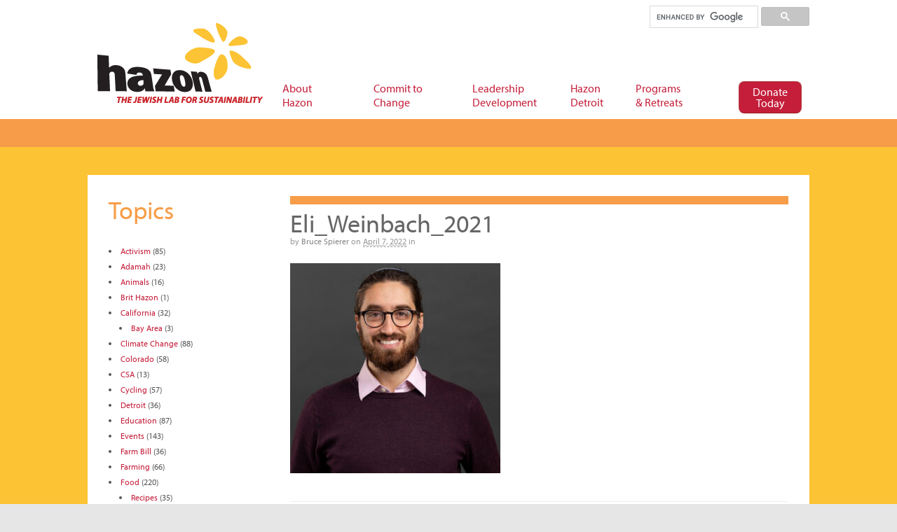

--- FILE ---
content_type: text/html; charset=UTF-8
request_url: https://hazon.org/calendar/pesach-2023/eli_weinbach_2021/
body_size: 16513
content:
<!DOCTYPE html>
<html lang="en-US">
<head>
<meta charset="UTF-8" />
<title>Eli_Weinbach_2021 | Hazon</title>
<meta http-equiv="Content-Type" content="text/html; charset=UTF-8" />
<link rel="pingback" href="https://hazon.org/xmlrpc.php" />
<!--[if IE 7]><link rel='stylesheet' id='css-ie-fix' href='https://hazon.org/wp-content/plugins/special-recent-posts-pro/assets/css/css-ie7-fix.css' type='text/css' media='all' /> <![endif]--><meta name='robots' content='noindex, nofollow' />

<!-- Google Tag Manager -->
<script>(function(w,d,s,l,i){w[l]=w[l]||[];w[l].push({'gtm.start':
new Date().getTime(),event:'gtm.js'});var f=d.getElementsByTagName(s)[0],
j=d.createElement(s),dl=l!='dataLayer'?'&l='+l:'';j.async=true;j.src=
'https://www.googletagmanager.com/gtm.js?id='+i+dl;f.parentNode.insertBefore(j,f);
})(window,document,'script','dataLayer','GTM-NVHZGQ6');</script>
<!-- End Google Tag Manager -->



<!-- FB Pixel Verification -->
<meta name="facebook-domain-verification" content="fteutj3eimzo37u5tw7dvgs9ec3g7u" />
<!-- End FB Pixel Verification -->


<!--  Mobile viewport scale -->
<meta content="initial-scale=1.0, maximum-scale=1.0, user-scalable=yes" name="viewport"/>
<link rel="alternate" type="application/rss+xml" title="Hazon &raquo; Feed" href="https://hazon.org/feed/" />
<link rel="alternate" type="application/rss+xml" title="Hazon &raquo; Comments Feed" href="https://hazon.org/comments/feed/" />
<script type="text/javascript">
window._wpemojiSettings = {"baseUrl":"https:\/\/s.w.org\/images\/core\/emoji\/14.0.0\/72x72\/","ext":".png","svgUrl":"https:\/\/s.w.org\/images\/core\/emoji\/14.0.0\/svg\/","svgExt":".svg","source":{"concatemoji":"https:\/\/hazon.org\/wp-includes\/js\/wp-emoji-release.min.js?ver=6.2"}};
/*! This file is auto-generated */
!function(e,a,t){var n,r,o,i=a.createElement("canvas"),p=i.getContext&&i.getContext("2d");function s(e,t){p.clearRect(0,0,i.width,i.height),p.fillText(e,0,0);e=i.toDataURL();return p.clearRect(0,0,i.width,i.height),p.fillText(t,0,0),e===i.toDataURL()}function c(e){var t=a.createElement("script");t.src=e,t.defer=t.type="text/javascript",a.getElementsByTagName("head")[0].appendChild(t)}for(o=Array("flag","emoji"),t.supports={everything:!0,everythingExceptFlag:!0},r=0;r<o.length;r++)t.supports[o[r]]=function(e){if(p&&p.fillText)switch(p.textBaseline="top",p.font="600 32px Arial",e){case"flag":return s("\ud83c\udff3\ufe0f\u200d\u26a7\ufe0f","\ud83c\udff3\ufe0f\u200b\u26a7\ufe0f")?!1:!s("\ud83c\uddfa\ud83c\uddf3","\ud83c\uddfa\u200b\ud83c\uddf3")&&!s("\ud83c\udff4\udb40\udc67\udb40\udc62\udb40\udc65\udb40\udc6e\udb40\udc67\udb40\udc7f","\ud83c\udff4\u200b\udb40\udc67\u200b\udb40\udc62\u200b\udb40\udc65\u200b\udb40\udc6e\u200b\udb40\udc67\u200b\udb40\udc7f");case"emoji":return!s("\ud83e\udef1\ud83c\udffb\u200d\ud83e\udef2\ud83c\udfff","\ud83e\udef1\ud83c\udffb\u200b\ud83e\udef2\ud83c\udfff")}return!1}(o[r]),t.supports.everything=t.supports.everything&&t.supports[o[r]],"flag"!==o[r]&&(t.supports.everythingExceptFlag=t.supports.everythingExceptFlag&&t.supports[o[r]]);t.supports.everythingExceptFlag=t.supports.everythingExceptFlag&&!t.supports.flag,t.DOMReady=!1,t.readyCallback=function(){t.DOMReady=!0},t.supports.everything||(n=function(){t.readyCallback()},a.addEventListener?(a.addEventListener("DOMContentLoaded",n,!1),e.addEventListener("load",n,!1)):(e.attachEvent("onload",n),a.attachEvent("onreadystatechange",function(){"complete"===a.readyState&&t.readyCallback()})),(e=t.source||{}).concatemoji?c(e.concatemoji):e.wpemoji&&e.twemoji&&(c(e.twemoji),c(e.wpemoji)))}(window,document,window._wpemojiSettings);
</script>
<style type="text/css">
img.wp-smiley,
img.emoji {
	display: inline !important;
	border: none !important;
	box-shadow: none !important;
	height: 1em !important;
	width: 1em !important;
	margin: 0 0.07em !important;
	vertical-align: -0.1em !important;
	background: none !important;
	padding: 0 !important;
}
</style>
	<link rel='stylesheet' id='srp-front-stylesheet-css' href='https://hazon.org/wp-content/plugins/special-recent-posts-pro/assets/css/css-front.css?ver=6.2' type='text/css' media='all' />
<link rel='stylesheet' id='wp-block-library-css' href='https://hazon.org/wp-includes/css/dist/block-library/style.min.css?ver=6.2' type='text/css' media='all' />
<link rel='stylesheet' id='classic-theme-styles-css' href='https://hazon.org/wp-includes/css/classic-themes.min.css?ver=6.2' type='text/css' media='all' />
<style id='global-styles-inline-css' type='text/css'>
body{--wp--preset--color--black: #000000;--wp--preset--color--cyan-bluish-gray: #abb8c3;--wp--preset--color--white: #ffffff;--wp--preset--color--pale-pink: #f78da7;--wp--preset--color--vivid-red: #cf2e2e;--wp--preset--color--luminous-vivid-orange: #ff6900;--wp--preset--color--luminous-vivid-amber: #fcb900;--wp--preset--color--light-green-cyan: #7bdcb5;--wp--preset--color--vivid-green-cyan: #00d084;--wp--preset--color--pale-cyan-blue: #8ed1fc;--wp--preset--color--vivid-cyan-blue: #0693e3;--wp--preset--color--vivid-purple: #9b51e0;--wp--preset--gradient--vivid-cyan-blue-to-vivid-purple: linear-gradient(135deg,rgba(6,147,227,1) 0%,rgb(155,81,224) 100%);--wp--preset--gradient--light-green-cyan-to-vivid-green-cyan: linear-gradient(135deg,rgb(122,220,180) 0%,rgb(0,208,130) 100%);--wp--preset--gradient--luminous-vivid-amber-to-luminous-vivid-orange: linear-gradient(135deg,rgba(252,185,0,1) 0%,rgba(255,105,0,1) 100%);--wp--preset--gradient--luminous-vivid-orange-to-vivid-red: linear-gradient(135deg,rgba(255,105,0,1) 0%,rgb(207,46,46) 100%);--wp--preset--gradient--very-light-gray-to-cyan-bluish-gray: linear-gradient(135deg,rgb(238,238,238) 0%,rgb(169,184,195) 100%);--wp--preset--gradient--cool-to-warm-spectrum: linear-gradient(135deg,rgb(74,234,220) 0%,rgb(151,120,209) 20%,rgb(207,42,186) 40%,rgb(238,44,130) 60%,rgb(251,105,98) 80%,rgb(254,248,76) 100%);--wp--preset--gradient--blush-light-purple: linear-gradient(135deg,rgb(255,206,236) 0%,rgb(152,150,240) 100%);--wp--preset--gradient--blush-bordeaux: linear-gradient(135deg,rgb(254,205,165) 0%,rgb(254,45,45) 50%,rgb(107,0,62) 100%);--wp--preset--gradient--luminous-dusk: linear-gradient(135deg,rgb(255,203,112) 0%,rgb(199,81,192) 50%,rgb(65,88,208) 100%);--wp--preset--gradient--pale-ocean: linear-gradient(135deg,rgb(255,245,203) 0%,rgb(182,227,212) 50%,rgb(51,167,181) 100%);--wp--preset--gradient--electric-grass: linear-gradient(135deg,rgb(202,248,128) 0%,rgb(113,206,126) 100%);--wp--preset--gradient--midnight: linear-gradient(135deg,rgb(2,3,129) 0%,rgb(40,116,252) 100%);--wp--preset--duotone--dark-grayscale: url('#wp-duotone-dark-grayscale');--wp--preset--duotone--grayscale: url('#wp-duotone-grayscale');--wp--preset--duotone--purple-yellow: url('#wp-duotone-purple-yellow');--wp--preset--duotone--blue-red: url('#wp-duotone-blue-red');--wp--preset--duotone--midnight: url('#wp-duotone-midnight');--wp--preset--duotone--magenta-yellow: url('#wp-duotone-magenta-yellow');--wp--preset--duotone--purple-green: url('#wp-duotone-purple-green');--wp--preset--duotone--blue-orange: url('#wp-duotone-blue-orange');--wp--preset--font-size--small: 13px;--wp--preset--font-size--medium: 20px;--wp--preset--font-size--large: 36px;--wp--preset--font-size--x-large: 42px;--wp--preset--spacing--20: 0.44rem;--wp--preset--spacing--30: 0.67rem;--wp--preset--spacing--40: 1rem;--wp--preset--spacing--50: 1.5rem;--wp--preset--spacing--60: 2.25rem;--wp--preset--spacing--70: 3.38rem;--wp--preset--spacing--80: 5.06rem;--wp--preset--shadow--natural: 6px 6px 9px rgba(0, 0, 0, 0.2);--wp--preset--shadow--deep: 12px 12px 50px rgba(0, 0, 0, 0.4);--wp--preset--shadow--sharp: 6px 6px 0px rgba(0, 0, 0, 0.2);--wp--preset--shadow--outlined: 6px 6px 0px -3px rgba(255, 255, 255, 1), 6px 6px rgba(0, 0, 0, 1);--wp--preset--shadow--crisp: 6px 6px 0px rgba(0, 0, 0, 1);}:where(.is-layout-flex){gap: 0.5em;}body .is-layout-flow > .alignleft{float: left;margin-inline-start: 0;margin-inline-end: 2em;}body .is-layout-flow > .alignright{float: right;margin-inline-start: 2em;margin-inline-end: 0;}body .is-layout-flow > .aligncenter{margin-left: auto !important;margin-right: auto !important;}body .is-layout-constrained > .alignleft{float: left;margin-inline-start: 0;margin-inline-end: 2em;}body .is-layout-constrained > .alignright{float: right;margin-inline-start: 2em;margin-inline-end: 0;}body .is-layout-constrained > .aligncenter{margin-left: auto !important;margin-right: auto !important;}body .is-layout-constrained > :where(:not(.alignleft):not(.alignright):not(.alignfull)){max-width: var(--wp--style--global--content-size);margin-left: auto !important;margin-right: auto !important;}body .is-layout-constrained > .alignwide{max-width: var(--wp--style--global--wide-size);}body .is-layout-flex{display: flex;}body .is-layout-flex{flex-wrap: wrap;align-items: center;}body .is-layout-flex > *{margin: 0;}:where(.wp-block-columns.is-layout-flex){gap: 2em;}.has-black-color{color: var(--wp--preset--color--black) !important;}.has-cyan-bluish-gray-color{color: var(--wp--preset--color--cyan-bluish-gray) !important;}.has-white-color{color: var(--wp--preset--color--white) !important;}.has-pale-pink-color{color: var(--wp--preset--color--pale-pink) !important;}.has-vivid-red-color{color: var(--wp--preset--color--vivid-red) !important;}.has-luminous-vivid-orange-color{color: var(--wp--preset--color--luminous-vivid-orange) !important;}.has-luminous-vivid-amber-color{color: var(--wp--preset--color--luminous-vivid-amber) !important;}.has-light-green-cyan-color{color: var(--wp--preset--color--light-green-cyan) !important;}.has-vivid-green-cyan-color{color: var(--wp--preset--color--vivid-green-cyan) !important;}.has-pale-cyan-blue-color{color: var(--wp--preset--color--pale-cyan-blue) !important;}.has-vivid-cyan-blue-color{color: var(--wp--preset--color--vivid-cyan-blue) !important;}.has-vivid-purple-color{color: var(--wp--preset--color--vivid-purple) !important;}.has-black-background-color{background-color: var(--wp--preset--color--black) !important;}.has-cyan-bluish-gray-background-color{background-color: var(--wp--preset--color--cyan-bluish-gray) !important;}.has-white-background-color{background-color: var(--wp--preset--color--white) !important;}.has-pale-pink-background-color{background-color: var(--wp--preset--color--pale-pink) !important;}.has-vivid-red-background-color{background-color: var(--wp--preset--color--vivid-red) !important;}.has-luminous-vivid-orange-background-color{background-color: var(--wp--preset--color--luminous-vivid-orange) !important;}.has-luminous-vivid-amber-background-color{background-color: var(--wp--preset--color--luminous-vivid-amber) !important;}.has-light-green-cyan-background-color{background-color: var(--wp--preset--color--light-green-cyan) !important;}.has-vivid-green-cyan-background-color{background-color: var(--wp--preset--color--vivid-green-cyan) !important;}.has-pale-cyan-blue-background-color{background-color: var(--wp--preset--color--pale-cyan-blue) !important;}.has-vivid-cyan-blue-background-color{background-color: var(--wp--preset--color--vivid-cyan-blue) !important;}.has-vivid-purple-background-color{background-color: var(--wp--preset--color--vivid-purple) !important;}.has-black-border-color{border-color: var(--wp--preset--color--black) !important;}.has-cyan-bluish-gray-border-color{border-color: var(--wp--preset--color--cyan-bluish-gray) !important;}.has-white-border-color{border-color: var(--wp--preset--color--white) !important;}.has-pale-pink-border-color{border-color: var(--wp--preset--color--pale-pink) !important;}.has-vivid-red-border-color{border-color: var(--wp--preset--color--vivid-red) !important;}.has-luminous-vivid-orange-border-color{border-color: var(--wp--preset--color--luminous-vivid-orange) !important;}.has-luminous-vivid-amber-border-color{border-color: var(--wp--preset--color--luminous-vivid-amber) !important;}.has-light-green-cyan-border-color{border-color: var(--wp--preset--color--light-green-cyan) !important;}.has-vivid-green-cyan-border-color{border-color: var(--wp--preset--color--vivid-green-cyan) !important;}.has-pale-cyan-blue-border-color{border-color: var(--wp--preset--color--pale-cyan-blue) !important;}.has-vivid-cyan-blue-border-color{border-color: var(--wp--preset--color--vivid-cyan-blue) !important;}.has-vivid-purple-border-color{border-color: var(--wp--preset--color--vivid-purple) !important;}.has-vivid-cyan-blue-to-vivid-purple-gradient-background{background: var(--wp--preset--gradient--vivid-cyan-blue-to-vivid-purple) !important;}.has-light-green-cyan-to-vivid-green-cyan-gradient-background{background: var(--wp--preset--gradient--light-green-cyan-to-vivid-green-cyan) !important;}.has-luminous-vivid-amber-to-luminous-vivid-orange-gradient-background{background: var(--wp--preset--gradient--luminous-vivid-amber-to-luminous-vivid-orange) !important;}.has-luminous-vivid-orange-to-vivid-red-gradient-background{background: var(--wp--preset--gradient--luminous-vivid-orange-to-vivid-red) !important;}.has-very-light-gray-to-cyan-bluish-gray-gradient-background{background: var(--wp--preset--gradient--very-light-gray-to-cyan-bluish-gray) !important;}.has-cool-to-warm-spectrum-gradient-background{background: var(--wp--preset--gradient--cool-to-warm-spectrum) !important;}.has-blush-light-purple-gradient-background{background: var(--wp--preset--gradient--blush-light-purple) !important;}.has-blush-bordeaux-gradient-background{background: var(--wp--preset--gradient--blush-bordeaux) !important;}.has-luminous-dusk-gradient-background{background: var(--wp--preset--gradient--luminous-dusk) !important;}.has-pale-ocean-gradient-background{background: var(--wp--preset--gradient--pale-ocean) !important;}.has-electric-grass-gradient-background{background: var(--wp--preset--gradient--electric-grass) !important;}.has-midnight-gradient-background{background: var(--wp--preset--gradient--midnight) !important;}.has-small-font-size{font-size: var(--wp--preset--font-size--small) !important;}.has-medium-font-size{font-size: var(--wp--preset--font-size--medium) !important;}.has-large-font-size{font-size: var(--wp--preset--font-size--large) !important;}.has-x-large-font-size{font-size: var(--wp--preset--font-size--x-large) !important;}
.wp-block-navigation a:where(:not(.wp-element-button)){color: inherit;}
:where(.wp-block-columns.is-layout-flex){gap: 2em;}
.wp-block-pullquote{font-size: 1.5em;line-height: 1.6;}
</style>
<link rel='stylesheet' id='events-manager-css' href='https://hazon.org/wp-content/plugins/events-manager/includes/css/events-manager.min.css?ver=6.3' type='text/css' media='all' />
<style id='events-manager-inline-css' type='text/css'>
body .em { --font-family : inherit; --font-weight : inherit; --font-size : 1em; --line-height : inherit; }
</style>
<link rel='stylesheet' id='page-list-style-css' href='https://hazon.org/wp-content/plugins/page-list/css/page-list.css?ver=5.4' type='text/css' media='all' />
<link rel='stylesheet' id='responsive-video-light-css' href='https://hazon.org/wp-content/plugins/responsive-video-light/css/responsive-videos.css?ver=20130111' type='text/css' media='all' />
<link rel='stylesheet' id='wp-job-manager-job-listings-css' href='https://hazon.org/wp-content/plugins/wp-job-manager/assets/dist/css/job-listings.css?ver=d866e43503c5e047c6b0be0a9557cf8e' type='text/css' media='all' />
<link rel='stylesheet' id='sliderpro-plugin-style-css' href='https://hazon.org/wp-content/plugins/sliderpro/public/assets/css/slider-pro.min.css?ver=4.8.6' type='text/css' media='all' />
<style id='sliderpro-plugin-style-inline-css' type='text/css'>
.sp-buttons {
	margin-top: -50px;
}
.sp-button {
	width: 13px;
	height: 13px;
	border: none;
	border-radius: 0;
	background: #dedede;
	border: 1px solid #d6d6d6;
}

.sp-selected-button {
	background: #c41e3a;
}

.sp-caption-container {
    text-align: center;
    margin-top: 20px;
}

@media screen and (max-width: 767px) {
	.sp-buttons {
		margin-top: 0px;
	}
	.sp-button {
		background: #dedede;
		border-color:  #d6d6d6;
	}
	.sp-selected-button {
		background: #c41e3a;
		border-color: #c41e3a;
	}
}
</style>
<link rel='stylesheet' id='new-royalslider-core-css-css' href='https://hazon.org/wp-content/plugins/new-royalslider/lib/royalslider/royalslider.css?ver=3.4.2' type='text/css' media='all' />
<link rel='stylesheet' id='rsUni-css-css' href='https://hazon.org/wp-content/plugins/new-royalslider/lib/royalslider/skins/universal/rs-universal.css?ver=3.4.2' type='text/css' media='all' />
<link rel='stylesheet' id='theme-stylesheet-css' href='https://hazon.org/wp-content/themes/hazon-child-of-canvas/style.css?ver=6.2' type='text/css' media='all' />
<link rel='stylesheet' id='ubermenu-css' href='https://hazon.org/wp-content/plugins/ubermenu/pro/assets/css/ubermenu.min.css?ver=3.5' type='text/css' media='all' />
<link rel='stylesheet' id='ubermenu-black-silver-css' href='https://hazon.org/wp-content/plugins/ubermenu/pro/assets/css/skins/blacksilver.css?ver=6.2' type='text/css' media='all' />
<link rel='stylesheet' id='ubermenu-font-awesome-all-css' href='https://hazon.org/wp-content/plugins/ubermenu/assets/fontawesome/css/all.min.css?ver=6.2' type='text/css' media='all' />
<!--[if lt IE 9]>
<link href="https://hazon.org/wp-content/themes/canvas/css/non-responsive.css" rel="stylesheet" type="text/css" />
<style type="text/css">.col-full, #wrapper { width: 1030px; max-width: 1030px; } #inner-wrapper { padding: 0; } body.full-width #header, #nav-container, body.full-width #content, body.full-width #footer-widgets, body.full-width #footer { padding-left: 0; padding-right: 0; } body.fixed-mobile #top, body.fixed-mobile #header-container, body.fixed-mobile #footer-container, body.fixed-mobile #nav-container, body.fixed-mobile #footer-widgets-container { min-width: 1030px; padding: 0 1em; } body.full-width #content { width: auto; padding: 0 1em;}</style>
<![endif]-->
<script type='text/javascript' src='https://hazon.org/wp-includes/js/jquery/jquery.min.js?ver=3.6.3' id='jquery-core-js'></script>
<script type='text/javascript' src='https://hazon.org/wp-includes/js/jquery/jquery-migrate.min.js?ver=3.4.0' id='jquery-migrate-js'></script>
<script type='text/javascript' src='https://hazon.org/wp-content/plugins/hide-this-part/js.js?ver=6.2' id='hide-this-part-js-js'></script>
<script type='text/javascript' src='https://hazon.org/wp-includes/js/jquery/ui/core.min.js?ver=1.13.2' id='jquery-ui-core-js'></script>
<script type='text/javascript' src='https://hazon.org/wp-includes/js/jquery/ui/mouse.min.js?ver=1.13.2' id='jquery-ui-mouse-js'></script>
<script type='text/javascript' src='https://hazon.org/wp-includes/js/jquery/ui/sortable.min.js?ver=1.13.2' id='jquery-ui-sortable-js'></script>
<script type='text/javascript' src='https://hazon.org/wp-includes/js/jquery/ui/datepicker.min.js?ver=1.13.2' id='jquery-ui-datepicker-js'></script>
<script type='text/javascript' id='jquery-ui-datepicker-js-after'>
jQuery(function(jQuery){jQuery.datepicker.setDefaults({"closeText":"Close","currentText":"Today","monthNames":["January","February","March","April","May","June","July","August","September","October","November","December"],"monthNamesShort":["Jan","Feb","Mar","Apr","May","Jun","Jul","Aug","Sep","Oct","Nov","Dec"],"nextText":"Next","prevText":"Previous","dayNames":["Sunday","Monday","Tuesday","Wednesday","Thursday","Friday","Saturday"],"dayNamesShort":["Sun","Mon","Tue","Wed","Thu","Fri","Sat"],"dayNamesMin":["S","M","T","W","T","F","S"],"dateFormat":"MM d, yy","firstDay":0,"isRTL":false});});
</script>
<script type='text/javascript' src='https://hazon.org/wp-includes/js/jquery/ui/resizable.min.js?ver=1.13.2' id='jquery-ui-resizable-js'></script>
<script type='text/javascript' src='https://hazon.org/wp-includes/js/jquery/ui/draggable.min.js?ver=1.13.2' id='jquery-ui-draggable-js'></script>
<script type='text/javascript' src='https://hazon.org/wp-includes/js/jquery/ui/controlgroup.min.js?ver=1.13.2' id='jquery-ui-controlgroup-js'></script>
<script type='text/javascript' src='https://hazon.org/wp-includes/js/jquery/ui/checkboxradio.min.js?ver=1.13.2' id='jquery-ui-checkboxradio-js'></script>
<script type='text/javascript' src='https://hazon.org/wp-includes/js/jquery/ui/button.min.js?ver=1.13.2' id='jquery-ui-button-js'></script>
<script type='text/javascript' src='https://hazon.org/wp-includes/js/jquery/ui/dialog.min.js?ver=1.13.2' id='jquery-ui-dialog-js'></script>
<script type='text/javascript' id='events-manager-js-extra'>
/* <![CDATA[ */
var EM = {"ajaxurl":"https:\/\/hazon.org\/wp-admin\/admin-ajax.php","locationajaxurl":"https:\/\/hazon.org\/wp-admin\/admin-ajax.php?action=locations_search","firstDay":"0","locale":"en","dateFormat":"yy-mm-dd","ui_css":"https:\/\/hazon.org\/wp-content\/plugins\/events-manager\/includes\/css\/jquery-ui\/build.min.css","show24hours":"0","is_ssl":"1","autocomplete_limit":"10","calendar":{"breakpoints":{"small":560,"medium":908,"large":false}},"datepicker":{"format":"m\/d\/Y"},"search":{"breakpoints":{"small":650,"medium":850,"full":false}},"bookingInProgress":"Please wait while the booking is being submitted.","tickets_save":"Save Ticket","bookingajaxurl":"https:\/\/hazon.org\/wp-admin\/admin-ajax.php","bookings_export_save":"Export Bookings","bookings_settings_save":"Save Settings","booking_delete":"Are you sure you want to delete?","booking_offset":"30","bb_full":"Sold Out","bb_book":"Book Now","bb_booking":"Booking...","bb_booked":"Booking Submitted","bb_error":"Booking Error. Try again?","bb_cancel":"Cancel","bb_canceling":"Canceling...","bb_cancelled":"Cancelled","bb_cancel_error":"Cancellation Error. Try again?","txt_search":"keyword, topic, teacher, etc","txt_searching":"Searching...","txt_loading":"Loading..."};
/* ]]> */
</script>
<script type='text/javascript' src='https://hazon.org/wp-content/plugins/events-manager/includes/js/events-manager.js?ver=6.3' id='events-manager-js'></script>
<script type='text/javascript' src='https://hazon.org/wp-content/themes/canvas/includes/js/third-party.min.js?ver=6.2' id='third-party-js'></script>
<script type='text/javascript' src='https://hazon.org/wp-content/themes/canvas/includes/js/modernizr.min.js?ver=2.6.2' id='modernizr-js'></script>
<script type='text/javascript' src='https://hazon.org/wp-content/themes/canvas/includes/js/general.min.js?ver=6.2' id='general-js'></script>

<!-- Adjust the website width -->
<style type="text/css">
	.col-full, #wrapper { max-width: 1030px !important; }
</style>

<link rel="https://api.w.org/" href="https://hazon.org/wp-json/" /><link rel="alternate" type="application/json" href="https://hazon.org/wp-json/wp/v2/media/84847" /><link rel="EditURI" type="application/rsd+xml" title="RSD" href="https://hazon.org/xmlrpc.php?rsd" />
<link rel="wlwmanifest" type="application/wlwmanifest+xml" href="https://hazon.org/wp-includes/wlwmanifest.xml" />
<meta name="generator" content="WordPress 6.2" />
<link rel='shortlink' href='https://hazon.org/?p=84847' />
<link rel="alternate" type="application/json+oembed" href="https://hazon.org/wp-json/oembed/1.0/embed?url=https%3A%2F%2Fhazon.org%2Fcalendar%2Fpesach-2023%2Feli_weinbach_2021%2F" />
<link rel="alternate" type="text/xml+oembed" href="https://hazon.org/wp-json/oembed/1.0/embed?url=https%3A%2F%2Fhazon.org%2Fcalendar%2Fpesach-2023%2Feli_weinbach_2021%2F&#038;format=xml" />
<link rel="stylesheet" href="https://hazon.org/wp-content/plugins/hide-this-part/style.css" type="text/css" media="screen" />
<style id="ubermenu-custom-generated-css">
/** Font Awesome 4 Compatibility **/
.fa{font-style:normal;font-variant:normal;font-weight:normal;font-family:FontAwesome;}

/** UberMenu Custom Menu Styles (Customizer) **/
/* main */
 .ubermenu-main .ubermenu-item .ubermenu-submenu-drop { -webkit-transition-duration:600ms; -ms-transition-duration:600ms; transition-duration:600ms; }
 .ubermenu-main .ubermenu-item-layout-image_left > .ubermenu-target-text { padding-left:26px; }
 .ubermenu-main .ubermenu-item-layout-image_right > .ubermenu-target-text { padding-right:26px; }
 .ubermenu-main { background-color:#ffffff; background:-webkit-gradient(linear,left top,left bottom,from(#ffffff),to(#ffffff)); background:-webkit-linear-gradient(top,#ffffff,#ffffff); background:-moz-linear-gradient(top,#ffffff,#ffffff); background:-ms-linear-gradient(top,#ffffff,#ffffff); background:-o-linear-gradient(top,#ffffff,#ffffff); background:linear-gradient(top,#ffffff,#ffffff); border:1px solid #ffffff; }
 .ubermenu-main .ubermenu-item-level-0 > .ubermenu-target { font-size:16px; color:#c41e3a; border-left:1px solid #ffffff; border:none; -webkit-box-shadow:inset 1px 0 0 0 rgba(255,255,255,.9); -moz-box-shadow:inset 1px 0 0 0 rgba(255,255,255,.9); -o-box-shadow:inset 1px 0 0 0 rgba(255,255,255,.9); box-shadow:inset 1px 0 0 0 rgba(255,255,255,.9); padding-left:15px; padding-right:15px; }
 .ubermenu-main .ubermenu-nav .ubermenu-item.ubermenu-item-level-0 > .ubermenu-target { font-weight:normal; }
 .ubermenu.ubermenu-main .ubermenu-item-level-0:hover > .ubermenu-target, .ubermenu-main .ubermenu-item-level-0.ubermenu-active > .ubermenu-target { color:#c41e3a; background:#ffdd00; }
 .ubermenu-main .ubermenu-item-level-0.ubermenu-current-menu-item > .ubermenu-target, .ubermenu-main .ubermenu-item-level-0.ubermenu-current-menu-parent > .ubermenu-target, .ubermenu-main .ubermenu-item-level-0.ubermenu-current-menu-ancestor > .ubermenu-target { color:#c41e3a; }
 .ubermenu-main .ubermenu-item.ubermenu-item-level-0 > .ubermenu-highlight { color:#c41e3a; }
 .ubermenu-main .ubermenu-item-level-0.ubermenu-active > .ubermenu-target,.ubermenu-main .ubermenu-item-level-0:hover > .ubermenu-target { -webkit-box-shadow:inset 1px 0 0 0 rgba(255,255,255,.9); -moz-box-shadow:inset 1px 0 0 0 rgba(255,255,255,.9); -o-box-shadow:inset 1px 0 0 0 rgba(255,255,255,.9); box-shadow:inset 1px 0 0 0 rgba(255,255,255,.9); }
 .ubermenu-main .ubermenu-item-level-0 > .ubermenu-target, .ubermenu-main .ubermenu-item-level-0 > .ubermenu-custom-content.ubermenu-custom-content-padded { padding-top:12px; padding-bottom:12px; }
 .ubermenu-main .ubermenu-submenu.ubermenu-submenu-drop { background-color:#ffdd00; border:1px solid #ffdd00; color:#31313f; }
 .ubermenu-main .ubermenu-submenu .ubermenu-column { min-width:100px; }
 .ubermenu-main .ubermenu-submenu .ubermenu-item-header > .ubermenu-target, .ubermenu-main .ubermenu-tab > .ubermenu-target { font-size:18px; }
 .ubermenu-main .ubermenu-submenu .ubermenu-item-header > .ubermenu-target { color:1313F; }
 .ubermenu-main .ubermenu-submenu .ubermenu-item-header > .ubermenu-target:hover { color:1313F; }
 .ubermenu-main .ubermenu-submenu .ubermenu-item-header.ubermenu-current-menu-item > .ubermenu-target { color:#000000; }
 .ubermenu-main .ubermenu-nav .ubermenu-submenu .ubermenu-item-header > .ubermenu-target { font-weight:bold; }
 .ubermenu-main .ubermenu-item-normal > .ubermenu-target { color:#000000; font-size:14px; font-weight:normal; }
 .ubermenu.ubermenu-main .ubermenu-item-normal > .ubermenu-target:hover, .ubermenu.ubermenu-main .ubermenu-item-normal.ubermenu-active > .ubermenu-target { color:#c41e3a; }
 .ubermenu-main .ubermenu-item-normal.ubermenu-current-menu-item > .ubermenu-target { color:#000000; }
 .ubermenu-main .ubermenu-submenu-type-flyout > .ubermenu-item-normal > .ubermenu-target { padding-top:3pt; padding-bottom:3pt; }
 .ubermenu-main .ubermenu-target > .ubermenu-target-description { font-size:12px; text-transform:none; }
 .ubermenu-main .ubermenu-target > .ubermenu-target-description, .ubermenu-main .ubermenu-submenu .ubermenu-target > .ubermenu-target-description { color:#666666; }
 .ubermenu-main .ubermenu-target:hover > .ubermenu-target-description, .ubermenu-main .ubermenu-active > .ubermenu-target > .ubermenu-target-description, .ubermenu-main .ubermenu-submenu .ubermenu-target:hover > .ubermenu-target-description, .ubermenu-main .ubermenu-submenu .ubermenu-active > .ubermenu-target > .ubermenu-target-description { color:#666666; }
 .ubermenu-main .ubermenu-item-level-0.ubermenu-has-submenu-drop > .ubermenu-target > .ubermenu-sub-indicator { color:66666; }


/* Status: Loaded from Transient */

</style>
<!-- Custom CSS Styling -->
<style type="text/css">
#logo .site-title, #logo .site-description { display:none; }
body {background-color:#e6e6e6;background-repeat:no-repeat;background-position:top left;background-attachment:scroll;border-top:0px solid #000000;}
a:link, a:visited, #loopedSlider a.flex-prev:hover, #loopedSlider a.flex-next:hover {color:#c41e3a} .quantity .plus, .quantity .minus {background-color: #c41e3a;}
a:hover, .post-more a:hover, .post-meta a:hover, .post p.tags a:hover {color:#c41e3a}
#header {background-color:#ffffff;background-repeat:no-repeat;background-position:left top;margin-top:0px;margin-bottom:0px;padding-top:40px;padding-bottom:40px;border:0px solid ;}
#logo .site-title a {font:bold 40px/1em "Helvetica Neue", Helvetica, sans-serif;color:#222222;}
#logo .site-description {font:300 13px/1em "Helvetica Neue", Helvetica, sans-serif;color:#999999;}
#header-container{background-color:#ffffff;}#nav-container{border-top:1px solid #dbdbdb;border-bottom:20px solid #FFA83E;border-left:none;border-right:none;}#nav-container #navigation ul#main-nav > li:first-child{border-left: 1px solid #dbdbdb;}#footer-widgets-container{background-color:#ffa63a}#footer-widgets{border:none;}#footer-container{background-color:#ffa63a}#footer-container{border-top:1px solid #dbdbdb;}#footer {border-width: 0 !important;}
body, p { font:300 14px/1.5em Helvetica Neue, Helvetica, sans-serif;color:#666666; }
h1 { font:bold 36px/1.2em Helvetica Neue, Helvetica, sans-serif;color:#666666; }h2 { font:bold 28px/1.2em Helvetica Neue, Helvetica, sans-serif;color:#666666; }h3 { font:bold 20px/1.2em Helvetica Neue, Helvetica, sans-serif;color:#666666; }h4 { font:bold 16px/1.2em Helvetica Neue, Helvetica, sans-serif;color:#666666; }h5 { font:bold 14px/1.2em Helvetica Neue, Helvetica, sans-serif;color:#000000; }h6 { font:bold 12px/1.2em Helvetica Neue, Helvetica, sans-serif;color:#666666; }
.page-title, .post .title, .page .title {font:bold 36px/1.1em Helvetica Neue, Helvetica, sans-serif;color:#666666;}
.post .title a:link, .post .title a:visited, .page .title a:link, .page .title a:visited {color:#666666}
.post-meta { font:300 12px/1.5em Helvetica Neue, Helvetica, sans-serif;color:#999999; }
.entry, .entry p{ font:300 15px/1.5em Helvetica Neue, Helvetica, sans-serif;color:#555555; }
.post-more {font:300 13px/1.5em &quot;Helvetica Neue&quot;, Helvetica, sans-serif;color:;border-top:0px solid #e6e6e6;border-bottom:0px solid #e6e6e6;}
#post-author, #connect {border-top:1px solid #e6e6e6;border-bottom:1px solid #e6e6e6;border-left:1px solid #e6e6e6;border-right:1px solid #e6e6e6;border-radius:5px;-moz-border-radius:5px;-webkit-border-radius:5px;background-color:#fafafa}
.nav-entries a, .woo-pagination { font:300 13px/1em Helvetica Neue, Helvetica, sans-serif;color:#888; }
.woo-pagination a, .woo-pagination a:hover {color:#888!important}
.widget h3 {font:bold 14px/1.2em &quot;Helvetica Neue&quot;, Helvetica, sans-serif;color:#555555;border-bottom:1px solid #e6e6e6;}
.widget_recent_comments li, #twitter li { border-color: #e6e6e6;}
.widget p, .widget .textwidget { font:300 13px/1.5em Helvetica Neue, Helvetica, sans-serif;color:#555555; }
.widget {font:300 13px/1.5em &quot;Helvetica Neue&quot;, Helvetica, sans-serif;color:#555555;border-radius:0px;-moz-border-radius:0px;-webkit-border-radius:0px;}
#tabs .inside li a, .widget_woodojo_tabs .tabbable .tab-pane li a { font:bold 12px/1.5em Helvetica Neue, Helvetica, sans-serif;color:#555555; }
#tabs .inside li span.meta, .widget_woodojo_tabs .tabbable .tab-pane li span.meta { font:300 11px/1.5em Helvetica Neue, Helvetica, sans-serif;color:#999999; }
#tabs ul.wooTabs li a, .widget_woodojo_tabs .tabbable .nav-tabs li a { font:300 11px/2em Helvetica Neue, Helvetica, sans-serif;color:#999999; }
@media only screen and (min-width:768px) {
ul.nav li a, #navigation ul.rss a, #navigation ul.cart a.cart-contents, #navigation .cart-contents #navigation ul.rss, #navigation ul.nav-search, #navigation ul.nav-search a { font:300 14px/1.2em Helvetica Neue, Helvetica, sans-serif;color:#666666; } #navigation ul.rss li a:before, #navigation ul.nav-search a.search-contents:before { color:#666666;}
#navigation ul.nav li ul, #navigation ul.cart > li > ul > div  { border: 1px solid #dbdbdb; }
#navigation ul.nav > li  { border-right: 1px solid #dbdbdb; }#navigation ul li:first-child, #navigation ul li:first-child a { border-radius:5px 0 0 5px; -moz-border-radius:5px 0 0 5px; -webkit-border-radius:5px 0 0 5px; }
#navigation {border-top:1px solid #dbdbdb;border-bottom:20px solid #FFA83E;border-left:1px solid #dbdbdb;border-right:1px solid #dbdbdb;border-radius:5px; -moz-border-radius:5px; -webkit-border-radius:5px;}
#top, #top ul.nav li ul li a:hover { background:#ffffff;}
#top ul.nav li a:hover, #top ul.nav li.current_page_item a, #top ul.nav li.current_page_parent a,#top ul.nav li.current-menu-ancestor a,#top ul.nav li.current-cat a,#top ul.nav li.current-menu-item a,#top ul.nav li.sfHover, #top ul.nav li ul, #top ul.nav > li:hover a, #top ul.nav li ul li a { color:#c41e3a!important;}
#top ul.nav li a:hover, #top ul.nav li.current_page_item a, #top ul.nav li.current_page_parent a,#top ul.nav li.current-menu-ancestor a,#top ul.nav li.current-cat a,#top ul.nav li.current-menu-item a,#top ul.nav li.sfHover, #top ul.nav li ul, #top ul.nav > li:hover { background:#ffffff;}
#top ul.nav li a { font:300 12px/1.6em Helvetica Neue, Helvetica, sans-serif;color:#c41e3a; }
#top ul.nav li.parent > a:after { border-top-color:#c41e3a;}
}
#footer, #footer p { font:300 13px/1.4em "Helvetica Neue", Helvetica, sans-serif;color:#000000; }
#footer {background-color:#ffa63a;border-top:1px solid #dbdbdb;border-bottom:0px solid ;border-left:0px solid ;border-right:0px solid ;border-radius:0px; -moz-border-radius:0px; -webkit-border-radius:0px;}
.magazine #loopedSlider .content h2.title a { font:bold 24px/1em Arial, sans-serif;color:#ffffff; }
.wooslider-theme-magazine .slide-title a { font:bold 24px/1em Arial, sans-serif;color:#ffffff; }
.magazine #loopedSlider .content .excerpt p { font:300 13px/1.5em Arial, sans-serif;color:#cccccc; }
.wooslider-theme-magazine .slide-content p, .wooslider-theme-magazine .slide-excerpt p { font:300 13px/1.5em Arial, sans-serif;color:#cccccc; }
.magazine .block .post .title a {font:bold 18px/1.2em Helvetica Neue, Helvetica, sans-serif;color:#222222; }
#loopedSlider.business-slider .content h2 { font:bold 24px/1em Arial, sans-serif;color:#ffffff; }
#loopedSlider.business-slider .content h2.title a { font:bold 24px/1em Arial, sans-serif;color:#ffffff; }
.wooslider-theme-business .has-featured-image .slide-title { font:bold 24px/1em Arial, sans-serif;color:#ffffff; }
.wooslider-theme-business .has-featured-image .slide-title a { font:bold 24px/1em Arial, sans-serif;color:#ffffff; }
#wrapper #loopedSlider.business-slider .content p { font:300 13px/1.5em Arial, sans-serif;color:#cccccc; }
.wooslider-theme-business .has-featured-image .slide-content p { font:300 13px/1.5em Arial, sans-serif;color:#cccccc; }
.wooslider-theme-business .has-featured-image .slide-excerpt p { font:300 13px/1.5em Arial, sans-serif;color:#cccccc; }
.archive_header { font:bold 18px/1em Arial, sans-serif;color:#222222; }
.archive_header {border-bottom:1px solid #e6e6e6;}
</style>

<!-- Custom Favicon -->
<link rel="shortcut icon" href="/wp-content/uploads/2013/07/Hazon-Favicon.png"/>

<!-- Woo Shortcodes CSS -->
<link href="https://hazon.org/wp-content/themes/canvas/functions/css/shortcodes.css" rel="stylesheet" type="text/css" />

<!-- Custom Stylesheet -->
<link href="https://hazon.org/wp-content/themes/canvas/custom.css" rel="stylesheet" type="text/css" />

<!-- Custom Stylesheet In Child Theme -->
<link href="https://hazon.org/wp-content/themes/hazon-child-of-canvas/custom.css" rel="stylesheet" type="text/css" />

<!-- Theme version -->
<meta name="generator" content="Hazon Child of Canvas " />
<meta name="generator" content="Canvas 5.11.3" />
<meta name="generator" content="WooFramework 6.2.8" />
<script src="//use.typekit.net/tlj7htg.js"></script>
<script>try{Typekit.load();}catch(e){}</script>		<style type="text/css" id="wp-custom-css">
			.elementor-text-editor p{ font-size: inherit; line-height: inherit; letter-spacing: inherit; }		</style>
		</head>
<body class="attachment attachment-template-default single single-attachment postid-84847 attachmentid-84847 attachment-jpeg  chrome alt-style-default two-col-right width-1030 two-col-right-1030 full-width full-header full-footer hazon-child-of-canvas">

<!-- Google Tag Manager (noscript) -->
<noscript><iframe src="https://www.googletagmanager.com/ns.html?id=GTM-NVHZGQ6"
height="0" width="0" style="display:none;visibility:hidden"></iframe></noscript>
<!-- End Google Tag Manager (noscript) -->

<div id="hazon-max-width-1550-wrapper">	<div id="top">
		<div id="hazon-top-nav-and-search" class="col-full">
			<div id="header-search" class="header-search fr"><script>
  (function() {
    var cx = '011766377019195171379:udm9d1usdpe';
    var gcse = document.createElement('script');
    gcse.type = 'text/javascript';
    gcse.async = true;
    gcse.src = 'https://cse.google.com/cse.js?cx=' + cx;
    var s = document.getElementsByTagName('script')[0];
    s.parentNode.insertBefore(gcse, s);
  })();
</script><gcse:searchbox-only></gcse:searchbox-only></div><!--/#header-search .header-search fr--><!--
				<div id="hazon-top-social">
					<a href="#">follow  </a><a title="Like us on Facebook" href="https://www.facebook.com/hazon.org" target="_blank"><img class="alignnone size-large wp-image-36172" src="/wp-content/uploads/2013/11/facebook.png" alt="facebook" width="32" height="32" /></a> <a title="Follow us on Twitter" href="https://twitter.com/hazon" target="_blank"><img class="alignnone size-large wp-image-36171" src="/wp-content/uploads/2013/11/twitter.png" alt="twitter" width="32" height="32" /></a> <a title="Check out our videos on YouTube!" href="http://www.youtube.com/channel/UCrXW6ra7h7c-LNDP7ZfzbFg" target="_blank"><img class="alignnone size-full wp-image-36176" src="/wp-content/uploads/2013/11/youtube1.png" alt="youtube" width="32" height="32" /></a> <a title="Follow us on Instagram" href="https://www.instagram.com/hazonvision/?hl=en"  target="_blank"><img class="alignnone size-full wp-image-36176" src="http://hazon.org/wp-content/uploads/2018/08/instagram_icon.png" alt="Instagram" width="32" height="32" /></a>				</div>
-->
		</div>
	</div><!-- /#top -->
<div id="wrapper">

	<div id="inner-wrapper">

	    <!--#header-container-->
    <div id="header-container">
<h3 class="nav-toggle icon"><a href="#navigation">Navigation</a></h3>

	<header id="header" class="col-full">

		<div id="logo">
<a href="https://hazon.org/" title="The Jewish Lab for Sustainability"><img src="/wp-content/uploads/2013/07/Hazon-Logo.png" alt="Hazon" /></a>
<span class="site-title"><a href="https://hazon.org/">Hazon</a></span>
<span class="site-description">The Jewish Lab for Sustainability</span>
</div>

	</header>
	    </div><!--/#header-container-->
    <!--#nav-container-->
    <div id="nav-container">
<nav id="navigation" class="col-full" role="navigation">

	
	<section class="menus">

		<a href="https://hazon.org" class="nav-home"><span>Home</span></a>

	<h3>Main Menu</h3>
<!-- UberMenu [Configuration:main] [Theme Loc:primary-menu] [Integration:auto] -->
<a class="ubermenu-responsive-toggle ubermenu-responsive-toggle-main ubermenu-skin-black-silver ubermenu-loc-primary-menu ubermenu-responsive-toggle-content-align-left ubermenu-responsive-toggle-align-full ubermenu-responsive-toggle-open" data-ubermenu-target="ubermenu-main-3494-primary-menu-2"><i class="fas fa-bars"></i>Menu</a><div id="ubermenu-main-3494-primary-menu-2" class="ubermenu ubermenu-nojs ubermenu-main ubermenu-menu-3494 ubermenu-loc-primary-menu ubermenu-responsive ubermenu-responsive-default ubermenu-responsive-nocollapse ubermenu-horizontal ubermenu-transition-slide ubermenu-trigger-hover_intent ubermenu-skin-black-silver ubermenu-has-border ubermenu-bar-align-full ubermenu-items-align-flex ubermenu-bound ubermenu-retractors-responsive ubermenu-submenu-indicator-closes"><ul id="ubermenu-nav-main-3494-primary-menu" class="ubermenu-nav"><li id="menu-item-71161" class="ubermenu-item ubermenu-item-type-custom ubermenu-item-object-custom ubermenu-item-71161 ubermenu-item-level-0 ubermenu-column ubermenu-column-auto" ><div class="ubermenu-content-block ubermenu-custom-content ubermenu-custom-content-padded"><a href="https://hazon.org"><img src="https://hazon.org/wp-content/themes/hazon-child-of-canvas/logos/Hazon-Logo.gif" /></a></div></li><li id="menu-item-71160" class="ubermenu-item ubermenu-item-type-custom ubermenu-item-object-custom ubermenu-item-has-children ubermenu-item-71160 ubermenu-item-level-0 ubermenu-column ubermenu-column-auto ubermenu-has-submenu-drop ubermenu-has-submenu-flyout" ><a class="ubermenu-target ubermenu-item-layout-default ubermenu-content-align-left ubermenu-item-layout-text_only" href="/about/mission-vision/" tabindex="0"><span class="ubermenu-target-title ubermenu-target-text">About<br>Hazon</span></a><ul  class="ubermenu-submenu ubermenu-submenu-id-71160 ubermenu-submenu-type-flyout ubermenu-submenu-drop ubermenu-submenu-align-left_edge_item"  ><li id="menu-item-71163" class="ubermenu-item ubermenu-item-type-post_type ubermenu-item-object-page ubermenu-item-71163 ubermenu-item-auto ubermenu-item-normal ubermenu-item-level-1" ><a class="ubermenu-target ubermenu-item-layout-default ubermenu-item-layout-text_only" href="https://hazon.org/about/mission-vision/"><span class="ubermenu-target-title ubermenu-target-text">Mission &#038; Vision</span></a></li><li id="menu-item-71164" class="ubermenu-item ubermenu-item-type-custom ubermenu-item-object-custom ubermenu-item-71164 ubermenu-item-auto ubermenu-item-normal ubermenu-item-level-1" ><a class="ubermenu-target ubermenu-item-layout-default ubermenu-item-layout-text_only" href="/about/contact/"><span class="ubermenu-target-title ubermenu-target-text">Contact Us</span></a></li><li id="menu-item-71196" class="ubermenu-item ubermenu-item-type-custom ubermenu-item-object-custom ubermenu-item-71196 ubermenu-item-auto ubermenu-item-normal ubermenu-item-level-1" ><a class="ubermenu-target ubermenu-item-layout-default ubermenu-item-layout-text_only" href="/about/contact/staff"><span class="ubermenu-target-title ubermenu-target-text">Staff</span></a></li><li id="menu-item-71165" class="ubermenu-item ubermenu-item-type-custom ubermenu-item-object-custom ubermenu-item-71165 ubermenu-item-auto ubermenu-item-normal ubermenu-item-level-1" ><a class="ubermenu-target ubermenu-item-layout-default ubermenu-item-layout-text_only" href="https://hazon.org/news-musings/hazon-blog/"><span class="ubermenu-target-title ubermenu-target-text">Blog</span></a></li><li id="menu-item-71166" class="ubermenu-item ubermenu-item-type-custom ubermenu-item-object-custom ubermenu-item-71166 ubermenu-item-auto ubermenu-item-normal ubermenu-item-level-1" ><a class="ubermenu-target ubermenu-item-layout-default ubermenu-item-layout-text_only" href="/about/video-gallery"><span class="ubermenu-target-title ubermenu-target-text">Video Gallery</span></a></li><li id="menu-item-71167" class="ubermenu-item ubermenu-item-type-custom ubermenu-item-object-custom ubermenu-item-71167 ubermenu-item-auto ubermenu-item-normal ubermenu-item-level-1" ><a class="ubermenu-target ubermenu-item-layout-default ubermenu-item-layout-text_only" href="https://hazon.org/about/in-the-media/"><span class="ubermenu-target-title ubermenu-target-text">In the Media</span></a></li><li id="menu-item-83161" class="ubermenu-item ubermenu-item-type-custom ubermenu-item-object-custom ubermenu-item-83161 ubermenu-item-auto ubermenu-item-normal ubermenu-item-level-1" ><a class="ubermenu-target ubermenu-item-layout-default ubermenu-item-layout-text_only" href="https://shop.hazon.org/"><span class="ubermenu-target-title ubermenu-target-text">Shop</span></a></li><li id="menu-item-71769" class="ubermenu-item ubermenu-item-type-post_type ubermenu-item-object-page ubermenu-item-71769 ubermenu-item-auto ubermenu-item-normal ubermenu-item-level-1" ><a class="ubermenu-target ubermenu-item-layout-default ubermenu-item-layout-text_only" href="https://hazon.org/about/jobs-internships/"><span class="ubermenu-target-title ubermenu-target-text">Jobs &#038; Internships</span></a></li><li id="menu-item-83879" class="ubermenu-item ubermenu-item-type-post_type ubermenu-item-object-page ubermenu-item-83879 ubermenu-item-auto ubermenu-item-normal ubermenu-item-level-1" ><a class="ubermenu-target ubermenu-item-layout-default ubermenu-item-layout-text_only" href="https://hazon.org/about/donate/"><span class="ubermenu-target-title ubermenu-target-text">Ways to Donate</span></a></li></ul></li><li id="menu-item-71173" class="ubermenu-item ubermenu-item-type-custom ubermenu-item-object-custom ubermenu-item-has-children ubermenu-item-71173 ubermenu-item-level-0 ubermenu-column ubermenu-column-auto ubermenu-has-submenu-drop ubermenu-has-submenu-flyout" ><a class="ubermenu-target ubermenu-item-layout-default ubermenu-content-align-left ubermenu-item-layout-text_only" href="/commit-to-change" tabindex="0"><span class="ubermenu-target-title ubermenu-target-text">Commit to Change</span></a><ul  class="ubermenu-submenu ubermenu-submenu-id-71173 ubermenu-submenu-type-flyout ubermenu-submenu-drop ubermenu-submenu-align-left_edge_item"  ><li id="menu-item-86211" class="ubermenu-item ubermenu-item-type-post_type ubermenu-item-object-page ubermenu-item-86211 ubermenu-item-auto ubermenu-item-normal ubermenu-item-level-1" ><a class="ubermenu-target ubermenu-item-layout-default ubermenu-item-layout-text_only" href="https://hazon.org/commit-to-change/jewish-climate-leadership-coalition/"><span class="ubermenu-target-title ubermenu-target-text">Jewish Climate Leadership Coalition</span></a></li><li id="menu-item-79244" class="ubermenu-item ubermenu-item-type-post_type ubermenu-item-object-page ubermenu-item-79244 ubermenu-item-auto ubermenu-item-normal ubermenu-item-level-1" ><a class="ubermenu-target ubermenu-item-layout-default ubermenu-item-layout-text_only" href="https://hazon.org/commit-to-change/brithazon/"><span class="ubermenu-target-title ubermenu-target-text">Brit Hazon</span></a></li><li id="menu-item-71169" class="ubermenu-item ubermenu-item-type-post_type ubermenu-item-object-page ubermenu-item-71169 ubermenu-item-auto ubermenu-item-normal ubermenu-item-level-1" ><a class="ubermenu-target ubermenu-item-layout-default ubermenu-item-layout-text_only" href="https://hazon.org/seal/"><span class="ubermenu-target-title ubermenu-target-text">Hazon Seal of Sustainability</span></a></li><li id="menu-item-77624" class="ubermenu-item ubermenu-item-type-post_type ubermenu-item-object-page ubermenu-item-77624 ubermenu-item-auto ubermenu-item-normal ubermenu-item-level-1" ><a class="ubermenu-target ubermenu-item-layout-default ubermenu-item-layout-text_only" href="https://hazon.org/shmita-project/"><span class="ubermenu-target-title ubermenu-target-text">Shmita Project</span></a></li><li id="menu-item-74504" class="ubermenu-item ubermenu-item-type-post_type ubermenu-item-object-page ubermenu-item-74504 ubermenu-item-auto ubermenu-item-normal ubermenu-item-level-1" ><a class="ubermenu-target ubermenu-item-layout-default ubermenu-item-layout-text_only" href="https://hazon.org/commit-to-change/holidays/"><span class="ubermenu-target-title ubermenu-target-text">Holiday Resources</span></a></li><li id="menu-item-83690" class="ubermenu-item ubermenu-item-type-custom ubermenu-item-object-custom ubermenu-item-83690 ubermenu-item-auto ubermenu-item-normal ubermenu-item-level-1" ><a class="ubermenu-target ubermenu-item-layout-default ubermenu-item-layout-text_only" href="https://hazon.org/resource-cat/hazon-publications/"><span class="ubermenu-target-title ubermenu-target-text">Hazon Publications</span></a></li><li id="menu-item-71170" class="ubermenu-item ubermenu-item-type-custom ubermenu-item-object-custom ubermenu-item-71170 ubermenu-item-auto ubermenu-item-normal ubermenu-item-level-1" ><a class="ubermenu-target ubermenu-item-layout-default ubermenu-item-layout-text_only" href="/resources"><span class="ubermenu-target-title ubermenu-target-text">Educational Library</span></a></li></ul></li><li id="menu-item-71174" class="ubermenu-item ubermenu-item-type-custom ubermenu-item-object-custom ubermenu-item-has-children ubermenu-item-71174 ubermenu-item-level-0 ubermenu-column ubermenu-column-auto ubermenu-has-submenu-drop ubermenu-has-submenu-flyout" ><a class="ubermenu-target ubermenu-item-layout-default ubermenu-content-align-left ubermenu-item-layout-text_only" tabindex="0"><span class="ubermenu-target-title ubermenu-target-text">Leadership Development</span></a><ul  class="ubermenu-submenu ubermenu-submenu-id-71174 ubermenu-submenu-type-flyout ubermenu-submenu-drop ubermenu-submenu-align-left_edge_item"  ><li id="menu-item-83302" class="ubermenu-item ubermenu-item-type-post_type ubermenu-item-object-page ubermenu-item-83302 ubermenu-item-auto ubermenu-item-normal ubermenu-item-level-1" ><a class="ubermenu-target ubermenu-item-layout-default ubermenu-item-layout-text_only" href="https://hazon.org/jofee/"><span class="ubermenu-target-title ubermenu-target-text">Jewish, Outdoor, Food, Farming &#038;<br>Environmental Education (JOFEE)</span></a></li><li id="menu-item-76012" class="ubermenu-item ubermenu-item-type-post_type ubermenu-item-object-page ubermenu-item-76012 ubermenu-item-auto ubermenu-item-normal ubermenu-item-level-1" ><a class="ubermenu-target ubermenu-item-layout-default ubermenu-item-layout-text_only" href="https://hazon.org/commit-to-change/jewishyouthclimatemovement/"><span class="ubermenu-target-title ubermenu-target-text">Jewish Youth Climate Movement</span></a></li><li id="menu-item-71179" class="ubermenu-item ubermenu-item-type-post_type ubermenu-item-object-page ubermenu-item-71179 ubermenu-item-auto ubermenu-item-normal ubermenu-item-level-1" ><a class="ubermenu-target ubermenu-item-layout-default ubermenu-item-layout-text_only" href="https://hazon.org/rabbis-spiritual-leaders/"><span class="ubermenu-target-title ubermenu-target-text">Rabbis &#038; Spiritual Leaders</span></a></li><li id="menu-item-71182" class="ubermenu-item ubermenu-item-type-post_type ubermenu-item-object-page ubermenu-item-71182 ubermenu-item-auto ubermenu-item-normal ubermenu-item-level-1" ><a class="ubermenu-target ubermenu-item-layout-default ubermenu-item-layout-text_only" href="https://hazon.org/hakhel/"><span class="ubermenu-target-title ubermenu-target-text">Hakhel Intentional Communities</span></a></li></ul></li><li id="menu-item-78584" class="ubermenu-item ubermenu-item-type-custom ubermenu-item-object-custom ubermenu-item-has-children ubermenu-item-78584 ubermenu-item-level-0 ubermenu-column ubermenu-column-auto ubermenu-has-submenu-drop ubermenu-has-submenu-flyout" ><a class="ubermenu-target ubermenu-item-layout-default ubermenu-content-align-left ubermenu-item-layout-text_only" href="/detroit/" tabindex="0"><span class="ubermenu-target-title ubermenu-target-text">Hazon<br>Detroit</span></a><ul  class="ubermenu-submenu ubermenu-submenu-id-78584 ubermenu-submenu-type-flyout ubermenu-submenu-drop ubermenu-submenu-align-left_edge_item"  ><li id="menu-item-78585" class="ubermenu-item ubermenu-item-type-post_type ubermenu-item-object-page ubermenu-item-78585 ubermenu-item-auto ubermenu-item-normal ubermenu-item-level-1" ><a class="ubermenu-target ubermenu-item-layout-default ubermenu-item-layout-text_only" href="https://hazon.org/detroit/"><span class="ubermenu-target-title ubermenu-target-text">Detroit Home</span></a></li><li id="menu-item-78586" class="ubermenu-item ubermenu-item-type-post_type ubermenu-item-object-page ubermenu-item-78586 ubermenu-item-auto ubermenu-item-normal ubermenu-item-level-1" ><a class="ubermenu-target ubermenu-item-layout-default ubermenu-item-layout-text_only" href="https://hazon.org/detroit/michigan-jewish-food-festival/"><span class="ubermenu-target-title ubermenu-target-text">Michigan Jewish Food Festival</span></a></li><li id="menu-item-80262" class="ubermenu-item ubermenu-item-type-post_type ubermenu-item-object-page ubermenu-item-80262 ubermenu-item-auto ubermenu-item-normal ubermenu-item-level-1" ><a class="ubermenu-target ubermenu-item-layout-default ubermenu-item-layout-text_only" href="https://hazon.org/detroit/sustainability/"><span class="ubermenu-target-title ubermenu-target-text">Seal of Sustainability</span></a></li><li id="menu-item-80260" class="ubermenu-item ubermenu-item-type-post_type ubermenu-item-object-page ubermenu-item-80260 ubermenu-item-auto ubermenu-item-normal ubermenu-item-level-1" ><a class="ubermenu-target ubermenu-item-layout-default ubermenu-item-layout-text_only" href="https://hazon.org/detroit/events-calendar/"><span class="ubermenu-target-title ubermenu-target-text">Events / Calendar</span></a></li><li id="menu-item-78598" class="ubermenu-item ubermenu-item-type-post_type ubermenu-item-object-page ubermenu-item-78598 ubermenu-item-auto ubermenu-item-normal ubermenu-item-level-1" ><a class="ubermenu-target ubermenu-item-layout-default ubermenu-item-layout-text_only" href="https://hazon.org/detroit/detroit-blog/"><span class="ubermenu-target-title ubermenu-target-text">Detroit Blog</span></a></li><li id="menu-item-80264" class="ubermenu-item ubermenu-item-type-post_type ubermenu-item-object-page ubermenu-item-80264 ubermenu-item-auto ubermenu-item-normal ubermenu-item-level-1" ><a class="ubermenu-target ubermenu-item-layout-default ubermenu-item-layout-text_only" href="https://hazon.org/detroit/media/"><span class="ubermenu-target-title ubermenu-target-text">Media</span></a></li></ul></li><li id="menu-item-71183" class="ubermenu-item ubermenu-item-type-custom ubermenu-item-object-custom ubermenu-item-has-children ubermenu-item-71183 ubermenu-item-level-0 ubermenu-column ubermenu-column-auto ubermenu-has-submenu-drop ubermenu-has-submenu-flyout ubermenu-submenu-rtl ubermenu-submenu-reverse" ><a class="ubermenu-target ubermenu-item-layout-default ubermenu-content-align-left ubermenu-item-layout-text_only" href="/calendar" tabindex="0"><span class="ubermenu-target-title ubermenu-target-text">Programs <br>&#038; Retreats</span></a><ul  class="ubermenu-submenu ubermenu-submenu-id-71183 ubermenu-submenu-type-flyout ubermenu-submenu-drop ubermenu-submenu-align-right_edge_item"  ><li id="menu-item-76211" class="ubermenu-item ubermenu-item-type-post_type ubermenu-item-object-page ubermenu-item-76211 ubermenu-item-auto ubermenu-item-normal ubermenu-item-level-1" ><a class="ubermenu-target ubermenu-item-layout-default ubermenu-item-layout-text_only" href="https://hazon.org/calendar/"><span class="ubermenu-target-title ubermenu-target-text">Full Calendar</span></a></li><li id="menu-item-71184" class="ubermenu-item ubermenu-item-type-post_type ubermenu-item-object-page ubermenu-item-71184 ubermenu-item-auto ubermenu-item-normal ubermenu-item-level-1" ><a class="ubermenu-target ubermenu-item-layout-default ubermenu-item-layout-text_only" href="https://hazon.org/isabella-freedman/"><span class="ubermenu-target-title ubermenu-target-text">Isabella Freedman Jewish Retreat Center</span></a></li><li id="menu-item-71187" class="ubermenu-item ubermenu-item-type-post_type ubermenu-item-object-page ubermenu-item-71187 ubermenu-item-auto ubermenu-item-normal ubermenu-item-level-1" ><a class="ubermenu-target ubermenu-item-layout-default ubermenu-item-layout-text_only" href="https://hazon.org/adamah/"><span class="ubermenu-target-title ubermenu-target-text">Adamah</span></a></li><li id="menu-item-81124" class="ubermenu-item ubermenu-item-type-post_type ubermenu-item-object-event ubermenu-item-81124 ubermenu-item-auto ubermenu-item-normal ubermenu-item-level-1" ><a class="ubermenu-target ubermenu-item-layout-default ubermenu-item-layout-text_only" href="https://hazon.org/calendar/israel-ride/"><span class="ubermenu-target-title ubermenu-target-text">2022 Israel Ride</span></a></li></ul></li><li id="menu-item-71168" class="ubermenu-item ubermenu-item-type-custom ubermenu-item-object-ubermenu-custom ubermenu-item-71168 ubermenu-item-level-0 ubermenu-column ubermenu-column-auto" ><div class="ubermenu-content-block ubermenu-custom-content ubermenu-custom-content-padded"><a href="https://donate.hazon.org/give/275350/#!/donation/checkout" class="woo-sc-button red">Donate Today</a></div></li></ul></div>
<!-- End UberMenu -->
	<div class="side-nav">
		</div><!-- /#side-nav -->

	</section><!-- /.menus -->

	<a href="#top" class="nav-close"><span>Return to Content</span></a>

</nav>
    </div><!--/#nav-container-->
       
    <!-- #content Starts -->
	<div id="hazon_bar_below_menu"></div>    <div id="content" class="col-full">
    
    	<div id="main-sidebar-container">    

            <!-- #main Starts -->
                        <section id="main">                       
<article class="post-84847 attachment type-attachment status-inherit hentry ">
	<header>
		<h1 class="title entry-title">Eli_Weinbach_2021</h1>	</header>
<div class="post-meta"><span class="small">By</span> <a href="https://hazon.org/author/bruce-spiererhazon-org/" title="Posts by Bruce Spierer" class="author url fn" rel="author">Bruce Spierer</a> <span class="small">on</span> <abbr class="date time published updated" title="2022-04-07T10:43:45-0400">April 7, 2022</abbr>  <span class="small">in</span> <span class="categories"></span>  </div>
	<section class="entry">
	    <p class="attachment"><a href='https://hazon.org/wp-content/uploads/2021/02/Eli_Weinbach_2021.jpeg'><img width="300" height="300" src="https://hazon.org/wp-content/uploads/2021/02/Eli_Weinbach_2021-300x300.jpeg" class="attachment-medium size-medium" alt="" decoding="async" loading="lazy" srcset="https://hazon.org/wp-content/uploads/2021/02/Eli_Weinbach_2021-300x300.jpeg 300w, https://hazon.org/wp-content/uploads/2021/02/Eli_Weinbach_2021-150x150.jpeg 150w, https://hazon.org/wp-content/uploads/2021/02/Eli_Weinbach_2021.jpeg 500w" sizes="(max-width: 300px) 100vw, 300px" /></a></p>
	</section><!-- /.entry -->
<aside id="post-author">
	<div class="profile-image"><img alt='' src='https://secure.gravatar.com/avatar/f60b61cd303ffff7f4fe99935251a71b?s=80&#038;d=mm&#038;r=g' srcset='https://secure.gravatar.com/avatar/f60b61cd303ffff7f4fe99935251a71b?s=160&#038;d=mm&#038;r=g 2x' class='avatar avatar-80 photo' height='80' width='80' loading='lazy' decoding='async'/></div>
	<div class="profile-content">
		<h4>About Bruce Spierer</h4>
						<div class="profile-link">
			<a href="https://hazon.org/author/bruce-spiererhazon-org/">
				View all posts by Bruce Spierer <span class="meta-nav">&rarr;</span>			</a>
		</div><!--#profile-link-->
			</div>
	<div class="fix"></div>
</aside>
		<aside id="connect">
		<h3>Subscribe</h3>

		<div >
			<p>Subscribe to our e-mail newsletter to receive updates.</p>

			
			
						<div class="social">
		   				   		<a href="https://hazon.org/feed/" class="subscribe" title="RSS"></a>

		   					</div>
			
		</div><!-- col-left -->

		
        <div class="fix"></div>
	</aside>
	</article><!-- /.post -->
	        <div class="post-entries">
	            <div class="nav-prev fl"><a href="https://hazon.org/calendar/pesach-2023/" rel="prev"><i class="fa fa-angle-left"></i> Pesach 2023</a></div>
	            <div class="nav-next fr"></div>
	            <div class="fix"></div>
	        </div>

		<div id="comments"><h5 class="nocomments">Comments are closed.</h5></div>     
            </section><!-- /#main -->
            
            			<aside id="sidebar">
				<div id="categories-4" class="widget widget_categories"><h3>Topics</h3>
			<ul>
					<li class="cat-item cat-item-85"><a href="https://hazon.org/topics/activism/">Activism</a> (85)
</li>
	<li class="cat-item cat-item-103"><a href="https://hazon.org/topics/adamah/">Adamah</a> (23)
</li>
	<li class="cat-item cat-item-2678"><a href="https://hazon.org/topics/animals/">Animals</a> (16)
</li>
	<li class="cat-item cat-item-3784"><a href="https://hazon.org/topics/brit-hazon/">Brit Hazon</a> (1)
</li>
	<li class="cat-item cat-item-1949"><a href="https://hazon.org/topics/california/">California</a> (32)
<ul class='children'>
	<li class="cat-item cat-item-2540"><a href="https://hazon.org/topics/california/bay-area/">Bay Area</a> (3)
</li>
</ul>
</li>
	<li class="cat-item cat-item-51"><a href="https://hazon.org/topics/climate-change/">Climate Change</a> (88)
</li>
	<li class="cat-item cat-item-91"><a href="https://hazon.org/topics/colorado/">Colorado</a> (58)
</li>
	<li class="cat-item cat-item-57"><a href="https://hazon.org/topics/csa/">CSA</a> (13)
</li>
	<li class="cat-item cat-item-21"><a href="https://hazon.org/topics/cycling/">Cycling</a> (57)
</li>
	<li class="cat-item cat-item-2963"><a href="https://hazon.org/topics/detroit/">Detroit</a> (36)
</li>
	<li class="cat-item cat-item-42"><a href="https://hazon.org/topics/education/">Education</a> (87)
</li>
	<li class="cat-item cat-item-82"><a href="https://hazon.org/topics/events/">Events</a> (143)
</li>
	<li class="cat-item cat-item-73"><a href="https://hazon.org/topics/farm-bill/">Farm Bill</a> (36)
</li>
	<li class="cat-item cat-item-89"><a href="https://hazon.org/topics/farming/">Farming</a> (66)
</li>
	<li class="cat-item cat-item-17"><a href="https://hazon.org/topics/food/">Food</a> (220)
<ul class='children'>
	<li class="cat-item cat-item-248"><a href="https://hazon.org/topics/food/recipes/">Recipes</a> (35)
	<ul class='children'>
	<li class="cat-item cat-item-3804"><a href="https://hazon.org/topics/food/recipes/pescatarian/">Pescatarian</a> (1)
</li>
	<li class="cat-item cat-item-3787"><a href="https://hazon.org/topics/food/recipes/vegan/">Vegan</a> (20)
</li>
	<li class="cat-item cat-item-3805"><a href="https://hazon.org/topics/food/recipes/vegetarian/">Vegetarian</a> (6)
</li>
	</ul>
</li>
</ul>
</li>
	<li class="cat-item cat-item-18"><a href="https://hazon.org/topics/food-conference/">Food Conference</a> (38)
</li>
	<li class="cat-item cat-item-2371"><a href="https://hazon.org/topics/food-festival/">Food Festival</a> (7)
</li>
	<li class="cat-item cat-item-196"><a href="https://hazon.org/topics/food-justice/">Food Justice</a> (48)
</li>
	<li class="cat-item cat-item-2309"><a href="https://hazon.org/topics/from-our-friends/">From Our Friends</a> (22)
</li>
	<li class="cat-item cat-item-2807"><a href="https://hazon.org/topics/hakhel-blog/">Hakhel Blog</a> (59)
</li>
	<li class="cat-item cat-item-2981"><a href="https://hazon.org/topics/hazon-seal-of-sustainability/">Hazon Seal of Sustainability</a> (47)
<ul class='children'>
	<li class="cat-item cat-item-3123"><a href="https://hazon.org/topics/hazon-seal-of-sustainability/hazon-seal-news/">Hazon Seal News and Announcements</a> (23)
</li>
	<li class="cat-item cat-item-3121"><a href="https://hazon.org/topics/hazon-seal-of-sustainability/hazon-seal-spotlights/">Hazon Seal Spotlights</a> (15)
</li>
</ul>
</li>
	<li class="cat-item cat-item-75"><a href="https://hazon.org/topics/holidays/">Holidays</a> (185)
<ul class='children'>
	<li class="cat-item cat-item-2811"><a href="https://hazon.org/topics/holidays/omer/">Counting the Omer</a> (16)
</li>
	<li class="cat-item cat-item-3613"><a href="https://hazon.org/topics/holidays/earth-day/">Earth Day</a> (3)
</li>
	<li class="cat-item cat-item-688"><a href="https://hazon.org/topics/holidays/elul/">Elul</a> (11)
</li>
	<li class="cat-item cat-item-3582"><a href="https://hazon.org/topics/holidays/passover/">Passover</a> (10)
</li>
	<li class="cat-item cat-item-3202"><a href="https://hazon.org/topics/holidays/purim/">Purim</a> (6)
</li>
	<li class="cat-item cat-item-3572"><a href="https://hazon.org/topics/holidays/rosh-chodesh/">Rosh Chodesh</a> (3)
</li>
	<li class="cat-item cat-item-2812"><a href="https://hazon.org/topics/holidays/shavuot/">Shavuot</a> (23)
</li>
	<li class="cat-item cat-item-46"><a href="https://hazon.org/topics/holidays/sukkot/">Sukkot</a> (24)
</li>
	<li class="cat-item cat-item-102"><a href="https://hazon.org/topics/holidays/tu-bshvat/">Tu B&#039;Shvat</a> (35)
</li>
</ul>
</li>
	<li class="cat-item cat-item-1922"><a href="https://hazon.org/topics/in-the-news/">In the News</a> (62)
</li>
	<li class="cat-item cat-item-2200"><a href="https://hazon.org/topics/foodvalues/">Institutional Food Values</a> (17)
</li>
	<li class="cat-item cat-item-136"><a href="https://hazon.org/topics/isabella-freedman-jewish-retreat-center/">Isabella Freedman Jewish Retreat Center</a> (36)
</li>
	<li class="cat-item cat-item-19"><a href="https://hazon.org/topics/israel/">Israel</a> (102)
</li>
	<li class="cat-item cat-item-1935"><a href="https://hazon.org/topics/israel-sustainable-food-tour/">Israel Sustainable Food Tour</a> (5)
</li>
	<li class="cat-item cat-item-3815"><a href="https://hazon.org/topics/jakir/">Jakir</a> (23)
</li>
	<li class="cat-item cat-item-2720"><a href="https://hazon.org/topics/jgf-3/">Jewish Greening Fellowship</a> (39)
</li>
	<li class="cat-item cat-item-2789"><a href="https://hazon.org/topics/jici/">Jewish Intentional Communities</a> (57)
<ul class='children'>
	<li class="cat-item cat-item-2808"><a href="https://hazon.org/topics/jici/hakhel-blog-jici/">Hakhel Blog</a> (43)
</li>
</ul>
</li>
	<li class="cat-item cat-item-50"><a href="https://hazon.org/topics/jewish-texts/">Jewish Texts</a> (65)
</li>
	<li class="cat-item cat-item-2483"><a href="https://hazon.org/topics/jofee/">JOFEE</a> (71)
<ul class='children'>
	<li class="cat-item cat-item-2976"><a href="https://hazon.org/topics/jofee/jofee-fellowship-jofee/">JOFEE Fellowship</a> (53)
</li>
</ul>
</li>
	<li class="cat-item cat-item-1928"><a href="https://hazon.org/topics/newsletters/">Newsletters</a> (277)
<ul class='children'>
	<li class="cat-item cat-item-3076"><a href="https://hazon.org/topics/newsletters/judith/">Judith</a> (7)
</li>
</ul>
</li>
	<li class="cat-item cat-item-90"><a href="https://hazon.org/topics/nigel/">Nigel</a> (221)
</li>
	<li class="cat-item cat-item-2310"><a href="https://hazon.org/topics/opportunities/">Opportunities</a> (12)
</li>
	<li class="cat-item cat-item-2273"><a href="https://hazon.org/topics/photos-blog/">Photos</a> (18)
</li>
	<li class="cat-item cat-item-1931"><a href="https://hazon.org/topics/press-release/">Press Release</a> (11)
</li>
	<li class="cat-item cat-item-2306"><a href="https://hazon.org/topics/recommended-reading/">Recommended Reading</a> (10)
</li>
	<li class="cat-item cat-item-35"><a href="https://hazon.org/topics/reflections/">Reflections</a> (129)
</li>
	<li class="cat-item cat-item-47"><a href="https://hazon.org/topics/resources/">Resources</a> (42)
</li>
	<li class="cat-item cat-item-27"><a href="https://hazon.org/topics/rides/">Rides</a> (242)
<ul class='children'>
	<li class="cat-item cat-item-1942"><a href="https://hazon.org/topics/rides/california-ride/">California Ride</a> (13)
</li>
	<li class="cat-item cat-item-72"><a href="https://hazon.org/topics/rides/cross-usa-ride/">Cross-USA Ride</a> (61)
</li>
	<li class="cat-item cat-item-3081"><a href="https://hazon.org/topics/rides/nyride-fundraising-tips-new-york-ride/">FUNdraising Tips</a> (6)
</li>
	<li class="cat-item cat-item-1930"><a href="https://hazon.org/topics/rides/grantee-spotlight/">Grantee Spotlight</a> (7)
</li>
	<li class="cat-item cat-item-20"><a href="https://hazon.org/topics/rides/israel-ride-info/">Israel Ride</a> (99)
	<ul class='children'>
	<li class="cat-item cat-item-2327"><a href="https://hazon.org/topics/rides/israel-ride-info/info-sessions/">Info Sessions</a> (1)
</li>
	<li class="cat-item cat-item-2510"><a href="https://hazon.org/topics/rides/israel-ride-info/israel-ride/">Israel Rider Blog</a> (40)
</li>
	</ul>
</li>
	<li class="cat-item cat-item-32"><a href="https://hazon.org/topics/rides/new-york-ride/">New York Ride</a> (55)
</li>
	<li class="cat-item cat-item-1929"><a href="https://hazon.org/topics/rides/rider-spotlight/">Rider Spotlight</a> (4)
</li>
	<li class="cat-item cat-item-1926"><a href="https://hazon.org/topics/rides/training/">Training</a> (4)
</li>
</ul>
</li>
	<li class="cat-item cat-item-2317"><a href="https://hazon.org/topics/shmita-3/">Shmita</a> (169)
</li>
	<li class="cat-item cat-item-3056"><a href="https://hazon.org/topics/siach/">Siach</a> (6)
</li>
	<li class="cat-item cat-item-38"><a href="https://hazon.org/topics/spirituality-2/">Spirituality</a> (78)
</li>
	<li class="cat-item cat-item-2195"><a href="https://hazon.org/topics/teens-2/">Teens</a> (16)
</li>
	<li class="cat-item cat-item-3118"><a href="https://hazon.org/topics/teva/">Teva</a> (12)
</li>
	<li class="cat-item cat-item-2709"><a href="https://hazon.org/topics/topsy-turvy-bus-tour/">Topsy Turvy Bus Tour</a> (8)
</li>
	<li class="cat-item cat-item-83"><a href="https://hazon.org/topics/tzedekjustice/">Tzedek/Justice</a> (46)
</li>
	<li class="cat-item cat-item-1"><a href="https://hazon.org/topics/uncategorized/">Uncategorized</a> (14)
</li>
	<li class="cat-item cat-item-138"><a href="https://hazon.org/topics/video/">Video</a> (32)
</li>
	<li class="cat-item cat-item-1969"><a href="https://hazon.org/topics/weekly-parsha/">Weekly Parsha</a> (49)
</li>
			</ul>

			</div>			</aside><!-- /#sidebar -->
			
		</div><!-- /#main-sidebar-container -->         

		
    </div><!-- /#content -->
	
    <!--#footer-widgets-container-->
    <div id="footer-widgets-container">
<section id="footer-widgets" class="col-full col-3">
				<div class="block footer-widget-1">
    	<div id="custom_html-2" class="widget_text widget widget_custom_html"><div class="textwidget custom-html-widget"><img class="alignnone size-full wp-image-32481" src="/wp-content/uploads/2013/07/Hazon-Logo.png" alt="Hazon-Logo" height="134" style="max-width: 60%;"> <a href="http://www.ujafedny.org/" target="_blank" rel="noopener noreferrer"><img src="/wp-content/uploads/2022/01/UJA_Proud_Partner_stamp_K-cropped.png" width="100" alt="UJA Federation" style="max-width: 30%;"></a></div></div>	</div>
        				<div class="block footer-widget-2">
    	<div id="custom_html-3" class="widget_text widget widget_custom_html"><div class="textwidget custom-html-widget"><div align="center">
	<h3>
	<a  href="https://hazon.org/about/stay-in-touch/">Join our Email List</a>
	</h3>
<a href="https://www.facebook.com/hazon.org" target="blank" rel="noopener"><i class="fab fa-facebook-f"></i></a> &nbsp; &nbsp; 
<a href="https://www.instagram.com/hazonvision/" target="blank" rel="noopener"><i class="fab fa-instagram"></i></a> &nbsp; &nbsp; 
<a href="https://twitter.com/hazon" target="blank" rel="noopener"><i class="fab fa-twitter"></i></a> &nbsp; &nbsp; 
<a href="http://www.youtube.com/channel/UCrXW6ra7h7c-LNDP7ZfzbFg" target="blank" rel="noopener"><i class="fab fa-youtube"></i></a></div></div></div>	</div>
        				<div class="block footer-widget-3">
    	<div id="custom_html-4" class="widget_text widget widget_custom_html"><div class="textwidget custom-html-widget"><div style="text-align: right;">
<a style="line-height: 1.5;" href="https://www.charitynavigator.org/index.cfm?bay=search.summary&amp;orgid=16104" target="_blank" rel="noopener noreferrer"><img class="alignnone wp-image-54429" src="https://hazon.org/wp-content/uploads/2019/11/charity-navigator-4-star.png" alt="4Star 125x125" width="60" height="60"></a><span style="line-height: 1.5;">&nbsp; &nbsp;</span><a style="line-height: 1.5;" href="http://www.guidestar.org/organizations/13-1623922/hazon.aspx" target="_blank" rel="noopener noreferrer"><img class="" src="https://hazon.org/wp-content/uploads/2019/11/guidestar-platinum.png" alt="" width="60" height="60"></a>
	</div></div></div>	</div>
        		<div class="fix"></div>
</section><!--/#footer-widgets-->
<div id="footer-yellow-container"><div class="col-full">
    <strong>MAIN OFFICE</strong> · 25 Broadway, Suite 1700, New York, NY 10004 · 212.644.2332<br />
<strong>ISABELLA FREEDMAN JEWISH RETREAT CENTER</strong> · 116 Johnson Road, Falls Village, CT 06031 · 860.824.5991<br />
<em>While we are in discussions to <a href="https://hazon.org/about/merger/">merge with Pearlstone</a>, our main office remains in New York at this time.</em>
</div></div>	</div><!--/#footer_widgets_container_end-->
    <!--#footer_container_start-->
    <div id="footer-container">
	<footer id="footer" class="col-full">

		
		<div id="copyright" class="col-left">
			<p></p>		</div>

		<div id="credit" class="col-right">
			<p>© 2019 Hazon. All Rights Reserved. <a href="/financial-information/">Financial Information</a> | <a href="/jobs-internships/">Jobs</a> | <a href="/hazon-privacy-policy/">Privacy Policy</a></p>		</div>

	</footer>

	    </div><!--/#footer_container_end-->

	</div><!-- /#inner-wrapper -->

</div><!-- /#wrapper -->

<div class="fix"></div><!--/.fix-->

</div><!--END #hazon-max-width-1550-wrapper--><script type='text/javascript' id='qppr_frontend_scripts-js-extra'>
/* <![CDATA[ */
var qpprFrontData = {"linkData":{"\/calendar\/wilderness-torah-training-institute\/":[1,0,""],"\/celebratepesach\/":[1,0,""],"https:\/\/hazon.org\/commit-to-change\/":[0,0,""],"https:\/\/hazon.org\/thought-leadership\/jewish-food-movement\/":[0,0,""],"https:\/\/hazon.org\/thought-leadership\/overview\/":[0,0,""],"https:\/\/hazon.org\/thought-leadership\/educational-resources\/":[0,0,""],"https:\/\/hazon.org\/thought-leadership\/educational-resources\/program-activity-ideas\/":[0,0,""],"https:\/\/hazon.org\/thought-leadership\/educational-resources\/shabbat\/":[0,0,""],"https:\/\/hazon.org\/thought-leadership\/educational-resources\/holidays\/":[0,0,""],"https:\/\/hazon.org\/about\/":[0,0,""],"https:\/\/hazon.org\/contact\/":[0,0,""],"https:\/\/hazon.org\/media\/":[0,0,""],"https:\/\/hazon.org\/about\/blogs\/jew-the-carrot\/":[1,0,""],"https:\/\/hazon.org\/bike-rides\/":[0,0,""],"https:\/\/hazon.org\/?page_id=32273":[0,0,""],"https:\/\/hazon.org\/teva\/overview\/":[0,0,""],"https:\/\/hazon.org\/thought-leadership\/jewish-food-movement\/home-for-dinner\/":[0,0,""],"https:\/\/hazon.org\/shmita-project\/":[0,0,""],"https:\/\/hazon.org\/transformative-experiences\/":[0,0,""],"https:\/\/hazon.org\/archive-area\/about\/rabbinical-advisory-board\/about-hazon\/hazon-2\/":[1,0,""],"https:\/\/hazon.org\/?page_id=36497":[1,0,""],"https:\/\/hazon.org\/bike-rides\/arava-institute-hazon-israel-ride\/the-jnf-connection\/jnf\/":[1,0,""],"https:\/\/hazon.org\/bike-rides\/arava-institute-hazon-israel-ride\/":[0,0,""],"https:\/\/hazon.org\/israel-ride\/":[0,0,""],"https:\/\/hazon.org\/?page_id=37710":[1,0,""],"https:\/\/hazon.org\/?page_id=37711":[1,0,""],"https:\/\/hazon.org\/archive-area\/about\/rabbinical-advisory-board\/about-hazon\/food\/":[1,0,""],"https:\/\/hazon.org\/archive-area\/about\/rabbinical-advisory-board\/about-hazon\/hazon\/":[1,0,""],"https:\/\/hazon.org\/?page_id=32337":[0,0,""],"https:\/\/hazon.org\/bike-rides\/california-ride\/register\/":[0,0,""],"https:\/\/hazon.org\/bike-rides\/california-ride\/sponsor-a-rider\/":[0,0,""],"https:\/\/hazon.org\/thought-leadership\/adamah-fellowship\/":[0,0,""],"https:\/\/hazon.org\/?page_id=32132":[0,0,""],"https:\/\/hazon.org\/?page_id=37990":[0,0,""],"https:\/\/hazon.org\/?page_id=37997":[0,0,""],"https:\/\/hazon.org\/?page_id=38027":[0,0,""],"https:\/\/hazon.org\/?page_id=38028":[0,0,""],"https:\/\/hazon.org\/email-signup\/":[1,1,"http:\/\/jewish.convio.net\/site\/Survey?ACTION_REQUIRED=URI_ACTION_USER_REQUESTS&amp;SURVEY_ID=1162"],"https:\/\/hazon.org\/isabella-freedman\/guest-information-2\/overview\/":[0,0,""],"https:\/\/hazon.org\/?page_id=32314":[0,0,""],"https:\/\/hazon.org\/?page_id=32223":[1,0,""],"https:\/\/hazon.org\/?page_id=32224":[1,0,""],"https:\/\/hazon.org\/capacity-building\/":[0,0,""],"https:\/\/hazon.org\/news-musings\/":[0,0,""],"https:\/\/hazon.org\/thought-leadership\/teva-learning-alliance\/":[0,0,""],"https:\/\/hazon.org\/thought-leadership\/shmita-project\/":[0,0,""],"https:\/\/hazon.org\/about\/blogs\/":[0,0,""],"https:\/\/hazon.org\/?page_id=41615":[1,0,""],"https:\/\/hazon.org\/teva\/day-school-programs\/":[0,0,""],"https:\/\/hazon.org\/?page_id=32404":[0,0,""],"https:\/\/hazon.org\/news-musings\/hazon-in-the-media\/":[0,0,""],"https:\/\/hazon.org\/?page_id=45927":[0,0,""],"https:\/\/hazon.org\/bike-rides\/california-ride\/for-registered-participants\/participant-center\/":[1,0,""],"https:\/\/hazon.org\/bike-rides\/california-ride\/for-registered-participants\/":[0,0,""],"https:\/\/hazon.org\/?page_id=45802":[0,0,""],"https:\/\/hazon.org\/?page_id=47725":[0,0,""],"https:\/\/hazon.org\/?page_id=49345":[0,0,""],"https:\/\/hazon.org\/jofee\/":[0,0,""],"https:\/\/hazon.org\/isabella-freedman\/store\/":[1,0,"http:\/\/shop.hazon.org\/"],"https:\/\/hazon.org\/?page_id=54571":[0,0,""],"https:\/\/hazon.org\/thought-leadership\/hazon-seal-of-sustainability\/":[0,0,""],"https:\/\/hazon.org\/hakhel\/":[0,0,""],"https:\/\/hazon.org\/thought-leadership\/hakhel\/":[0,0,""],"https:\/\/hazon.org\/donate\/":[0,0,""],"https:\/\/hazon.org\/?page_id=32374":[0,0,""],"https:\/\/hazon.org\/hazon-educational-materials-download\/":[0,0,""],"https:\/\/hazon.org\/?page_id=69208":[1,0,""],"https:\/\/hazon.org\/?page_id=69700":[0,0,""],"https:\/\/hazon.org\/teva\/blog\/":[0,0,""],"https:\/\/hazon.org\/rabbis-spiritual-leaders\/":[0,0,""],"https:\/\/hazon.org\/jofee\/jofee-resources\/":[1,0,""],"https:\/\/hazon.org\/seal\/":[0,0,""],"https:\/\/hazon.org\/about\/overview\/":[0,0,""],"https:\/\/hazon.org\/?page_id=71998":[1,0,"https:\/\/seal.hazon.org\/audit\/"],"https:\/\/hazon.org\/commit-to-change\/hazon-seal-of-sustainability\/":[0,0,""],"https:\/\/hazon.org\/commit-to-change\/educational-library\/":[0,0,""],"https:\/\/hazon.org\/?page_id=58042":[0,0,""],"https:\/\/hazon.org\/?page_id=68139":[0,0,""],"https:\/\/hazon.org\/detroit\/detroit-home\/":[0,0,""],"https:\/\/hazon.org\/about\/shop\/":[0,0,""],"https:\/\/hazon.org\/regions\/colorado\/scholarships\/":[0,0,""],"https:\/\/hazon.org\/regions\/colorado\/higher-welfare-eggs-mini-grants\/":[0,0,""],"https:\/\/hazon.org\/regions\/colorado\/mini-grants\/":[0,0,""],"https:\/\/hazon.org\/regions\/colorado\/egg-mini-grants\/":[0,0,""],"https:\/\/hazon.org\/isabella-freedman\/overview\/":[0,0,""],"https:\/\/hazon.org\/gan-nashim-curriculum-download\/":[0,0,""],"https:\/\/hazon.org\/commit-to-change\/educational-materials\/":[0,0,""],"https:\/\/hazon.org\/shmita-project\/shmita-resources\/":[0,0,""],"https:\/\/hazon.org\/calendar\/sukkahfest-simchat-torah\/":[0,0,""]},"siteURL":"https:\/\/hazon.org","siteURLq":"https:\/\/hazon.org"};
/* ]]> */
</script>
<script type='text/javascript' src='https://hazon.org/wp-content/plugins/quick-pagepost-redirect-plugin/js/qppr_frontend_script.min.js?ver=5.2.3' id='qppr_frontend_scripts-js'></script>
<script type='text/javascript' src='https://hazon.org/wp-content/themes/hazon-child-of-canvas/js/theme.js' id='themejs-js'></script>
<script type='text/javascript' id='ubermenu-js-extra'>
/* <![CDATA[ */
var ubermenu_data = {"remove_conflicts":"on","reposition_on_load":"off","intent_delay":"400","intent_interval":"20","intent_threshold":"7","scrollto_offset":"50","scrollto_duration":"1000","responsive_breakpoint":"959","accessible":"on","retractor_display_strategy":"responsive","touch_off_close":"on","submenu_indicator_close_mobile":"on","collapse_after_scroll":"on","v":"3.5","configurations":["main"],"ajax_url":"https:\/\/hazon.org\/wp-admin\/admin-ajax.php","plugin_url":"https:\/\/hazon.org\/wp-content\/plugins\/ubermenu\/","disable_mobile":"off","prefix_boost":"","aria_role_navigation":"off","aria_expanded":"off","aria_hidden":"off","aria_controls":"","aria_responsive_toggle":"off","icon_tag":"i","theme_locations":{"primary-menu":"Primary Menu","top-menu":"Top Menu"}};
/* ]]> */
</script>
<script type='text/javascript' src='https://hazon.org/wp-content/plugins/ubermenu/assets/js/ubermenu.min.js?ver=3.5' id='ubermenu-js'></script>
<script type='text/javascript' src='https://hazon.org/wp-content/plugins/new-royalslider/lib/royalslider/jquery.royalslider.min.js?ver=3.4.2' id='new-royalslider-main-js-js'></script>
</body>
</html>